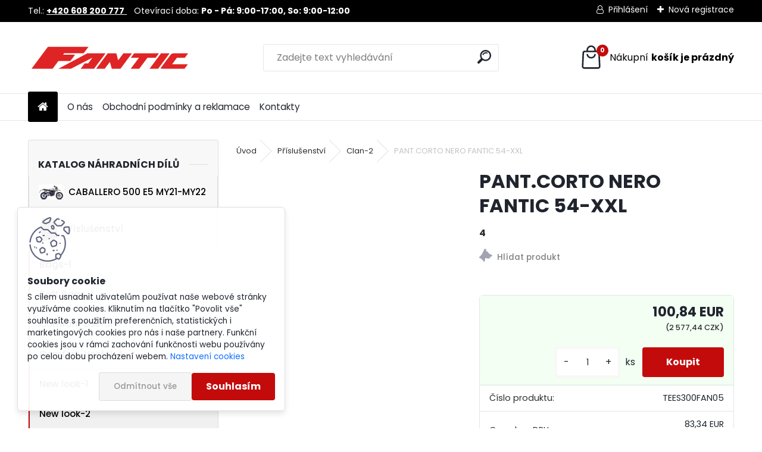

--- FILE ---
content_type: text/html; charset=utf-8
request_url: https://www.fanticdily.cz/PANT-CORTO-NERO-FANTIC-54-XXL-d278.htm
body_size: 25125
content:


        <!DOCTYPE html>
    <html xmlns:og="http://ogp.me/ns#" xmlns:fb="http://www.facebook.com/2008/fbml" lang="cs" class="tmpl__uranium">
      <head>
          <script>
              window.cookie_preferences = getCookieSettings('cookie_preferences');
              window.cookie_statistics = getCookieSettings('cookie_statistics');
              window.cookie_marketing = getCookieSettings('cookie_marketing');

              function getCookieSettings(cookie_name) {
                  if (document.cookie.length > 0)
                  {
                      cookie_start = document.cookie.indexOf(cookie_name + "=");
                      if (cookie_start != -1)
                      {
                          cookie_start = cookie_start + cookie_name.length + 1;
                          cookie_end = document.cookie.indexOf(";", cookie_start);
                          if (cookie_end == -1)
                          {
                              cookie_end = document.cookie.length;
                          }
                          return unescape(document.cookie.substring(cookie_start, cookie_end));
                      }
                  }
                  return false;
              }
          </script>
                <title>Příslušenství | PANT.CORTO NERO FANTIC 54-XXL | FANTIC náhradní díly a příslušenství</title>
        <script type="text/javascript">var action_unavailable='action_unavailable';var id_language = 'cs';var id_country_code = 'CZ';var language_code = 'cs-CZ';var path_request = '/request.php';var type_request = 'POST';var cache_break = "2518"; var enable_console_debug = false; var enable_logging_errors = false;var administration_id_language = 'cs';var administration_id_country_code = 'CZ';</script>          <script type="text/javascript" src="//ajax.googleapis.com/ajax/libs/jquery/1.8.3/jquery.min.js"></script>
          <script type="text/javascript" src="//code.jquery.com/ui/1.12.1/jquery-ui.min.js" ></script>
                  <script src="/wa_script/js/jquery.hoverIntent.minified.js?_=2025-01-22-11-52" type="text/javascript"></script>
        <script type="text/javascript" src="/admin/jscripts/jquery.qtip.min.js?_=2025-01-22-11-52"></script>
                  <script src="/wa_script/js/jquery.selectBoxIt.min.js?_=2025-01-22-11-52" type="text/javascript"></script>
                  <script src="/wa_script/js/bs_overlay.js?_=2025-01-22-11-52" type="text/javascript"></script>
        <script src="/wa_script/js/bs_design.js?_=2025-01-22-11-52" type="text/javascript"></script>
        <script src="/admin/jscripts/wa_translation.js?_=2025-01-22-11-52" type="text/javascript"></script>
        <link rel="stylesheet" type="text/css" href="/css/jquery.selectBoxIt.wa_script.css?_=2025-01-22-11-52" media="screen, projection">
        <link rel="stylesheet" type="text/css" href="/css/jquery.qtip.lupa.css?_=2025-01-22-11-52">
        
        <link rel="stylesheet" type="text/css" href="/fotky121037/icons/flat_icons/font/flaticon.css?_=1672402440" >          <script src="/wa_script/js/jquery.colorbox-min.js?_=2025-01-22-11-52" type="text/javascript"></script>
          <link rel="stylesheet" type="text/css" href="/css/colorbox.css?_=2025-01-22-11-52">
          <script type="text/javascript">
            jQuery(document).ready(function() {
              (function() {
                function createGalleries(rel) {
                  var regex = new RegExp(rel + "\\[(\\d+)]"),
                      m, group = "g_" + rel, groupN;
                  $("a[rel*=" + rel + "]").each(function() {
                    m = regex.exec(this.getAttribute("rel"));
                    if(m) {
                      groupN = group + m[1];
                    } else {
                      groupN = group;
                    }
                    $(this).colorbox({
                      rel: groupN,
                      slideshow:false,
                       maxWidth: "85%",
                       maxHeight: "85%",
                       returnFocus: false
                    });
                  });
                }
                createGalleries("lytebox");
                createGalleries("lyteshow");
              })();
            });</script>
          <script type="text/javascript">
      function init_products_hovers()
      {
        jQuery(".product").hoverIntent({
          over: function(){
            jQuery(this).find(".icons_width_hack").animate({width: "130px"}, 300, function(){});
          } ,
          out: function(){
            jQuery(this).find(".icons_width_hack").animate({width: "10px"}, 300, function(){});
          },
          interval: 40
        });
      }
      jQuery(document).ready(function(){

        jQuery(".param select, .sorting select").selectBoxIt();

        jQuery(".productFooter").click(function()
        {
          var $product_detail_link = jQuery(this).parent().find("a:first");

          if($product_detail_link.length && $product_detail_link.attr("href"))
          {
            window.location.href = $product_detail_link.attr("href");
          }
        });
        init_products_hovers();
        
        ebar_details_visibility = {};
        ebar_details_visibility["user"] = false;
        ebar_details_visibility["basket"] = false;

        ebar_details_timer = {};
        ebar_details_timer["user"] = setTimeout(function(){},100);
        ebar_details_timer["basket"] = setTimeout(function(){},100);

        function ebar_set_show($caller)
        {
          var $box_name = $($caller).attr("id").split("_")[0];

          ebar_details_visibility["user"] = false;
          ebar_details_visibility["basket"] = false;

          ebar_details_visibility[$box_name] = true;

          resolve_ebar_set_visibility("user");
          resolve_ebar_set_visibility("basket");
        }

        function ebar_set_hide($caller)
        {
          var $box_name = $($caller).attr("id").split("_")[0];

          ebar_details_visibility[$box_name] = false;

          clearTimeout(ebar_details_timer[$box_name]);
          ebar_details_timer[$box_name] = setTimeout(function(){resolve_ebar_set_visibility($box_name);},300);
        }

        function resolve_ebar_set_visibility($box_name)
        {
          if(   ebar_details_visibility[$box_name]
             && jQuery("#"+$box_name+"_detail").is(":hidden"))
          {
            jQuery("#"+$box_name+"_detail").slideDown(300);
          }
          else if(   !ebar_details_visibility[$box_name]
                  && jQuery("#"+$box_name+"_detail").not(":hidden"))
          {
            jQuery("#"+$box_name+"_detail").slideUp(0, function() {
              $(this).css({overflow: ""});
            });
          }
        }

        
        jQuery("#user_icon, #basket_icon").hoverIntent({
          over: function(){
            ebar_set_show(this);
            
          } ,
          out: function(){
            ebar_set_hide(this);
          },
          interval: 40
        });
        
        jQuery("#user_icon").click(function(e)
        {
          if(jQuery(e.target).attr("id") == "user_icon")
          {
            window.location.href = "https://www.fanticdily.cz/al2dv155/e-login/";
          }
        });

        jQuery("#basket_icon").click(function(e)
        {
          if(jQuery(e.target).attr("id") == "basket_icon")
          {
            window.location.href = "https://www.fanticdily.cz/al2dv155/e-basket/";
          }
        });
      
      });
    </script>        <meta http-equiv="Content-language" content="cs">
        <meta http-equiv="Content-Type" content="text/html; charset=utf-8">
        <meta name="language" content="czech">
        <meta name="keywords" content="pant.corto,nero,fantic,54-xxl">
        <meta name="description" content="PANT.CORTO NERO FANTIC 54-XXL">
        <meta name="revisit-after" content="1 Days">
        <meta name="distribution" content="global">
        <meta name="expires" content="never">
                  <meta name="expires" content="never">
                    <link rel="canonical" href="https://www.fanticdily.cz/PANT-CORTO-NERO-FANTIC-54-XXL-d278.htm?tab=description"/>
          <meta property="og:image" content="http://www.fanticdily.cz/fotky121037/design_setup/images/logo_logo-fantic.png" />
<meta property="og:image:secure_url" content="https://www.fanticdily.cz/fotky121037/design_setup/images/logo_logo-fantic.png" />
<meta property="og:image:type" content="image/jpeg" />

<meta name="google-site-verification" content="gFcXDO7NoUlPuI3Scpiq5MBBGdb4oCOh6vOVc43_dCo"/>
<meta name="seznam-wmt" content="leJLbOitqoMtBtl5tJVsZ9Awhf43RN2x"/>            <meta name="robots" content="index, follow">
                      <link href="//www.fanticdily.cz/fotky121037/favicon.jpg" rel="icon" type="image/jpeg">
          <link rel="shortcut icon" type="image/jpeg" href="//www.fanticdily.cz/fotky121037/favicon.jpg">
                  <link rel="stylesheet" type="text/css" href="/css/lang_dependent_css/lang_cs.css?_=2025-01-22-11-52" media="screen, projection">
                <link rel='stylesheet' type='text/css' href='/wa_script/js/styles.css?_=2025-01-22-11-52'>
        <script language='javascript' type='text/javascript' src='/wa_script/js/javascripts.js?_=2025-01-22-11-52'></script>
        <script language='javascript' type='text/javascript' src='/wa_script/js/check_tel.js?_=2025-01-22-11-52'></script>
          <script src="/assets/javascripts/buy_button.js?_=2025-01-22-11-52"></script>
            <script type="text/javascript" src="/wa_script/js/bs_user.js?_=2025-01-22-11-52"></script>
        <script type="text/javascript" src="/wa_script/js/bs_fce.js?_=2025-01-22-11-52"></script>
        <script type="text/javascript" src="/wa_script/js/bs_fixed_bar.js?_=2025-01-22-11-52"></script>
        <script type="text/javascript" src="/bohemiasoft/js/bs.js?_=2025-01-22-11-52"></script>
        <script src="/wa_script/js/jquery.number.min.js?_=2025-01-22-11-52" type="text/javascript"></script>
        <script type="text/javascript">
            BS.User.id = 121037;
            BS.User.domain = "al2dv155";
            BS.User.is_responsive_layout = true;
            BS.User.max_search_query_length = 50;
            BS.User.max_autocomplete_words_count = 5;

            WA.Translation._autocompleter_ambiguous_query = ' Hledavý výraz je pro našeptávač příliš obecný. Zadejte prosím další znaky, slova nebo pokračujte odesláním formuláře pro vyhledávání.';
            WA.Translation._autocompleter_no_results_found = ' Nebyly nalezeny žádné produkty ani kategorie.';
            WA.Translation._error = " Chyba";
            WA.Translation._success = " Nastaveno";
            WA.Translation._warning = " Upozornění";
            WA.Translation._multiples_inc_notify = '<p class="multiples-warning"><strong>Tento produkt je možné objednat pouze v násobcích #inc#. </strong><br><small>Vámi zadaný počet kusů byl navýšen dle tohoto násobku.</small></p>';
            WA.Translation._shipping_change_selected = " Změnit...";
            WA.Translation._shipping_deliver_to_address = " Zásilka bude doručena na zvolenou adresu";

            BS.Design.template = {
              name: "uranium",
              is_selected: function(name) {
                if(Array.isArray(name)) {
                  return name.indexOf(this.name) > -1;
                } else {
                  return name === this.name;
                }
              }
            };
            BS.Design.isLayout3 = true;
            BS.Design.templates = {
              TEMPLATE_ARGON: "argon",TEMPLATE_NEON: "neon",TEMPLATE_CARBON: "carbon",TEMPLATE_XENON: "xenon",TEMPLATE_AURUM: "aurum",TEMPLATE_CUPRUM: "cuprum",TEMPLATE_ERBIUM: "erbium",TEMPLATE_CADMIUM: "cadmium",TEMPLATE_BARIUM: "barium",TEMPLATE_CHROMIUM: "chromium",TEMPLATE_SILICIUM: "silicium",TEMPLATE_IRIDIUM: "iridium",TEMPLATE_INDIUM: "indium",TEMPLATE_OXYGEN: "oxygen",TEMPLATE_HELIUM: "helium",TEMPLATE_FLUOR: "fluor",TEMPLATE_FERRUM: "ferrum",TEMPLATE_TERBIUM: "terbium",TEMPLATE_URANIUM: "uranium",TEMPLATE_ZINCUM: "zincum",TEMPLATE_CERIUM: "cerium",TEMPLATE_KRYPTON: "krypton",TEMPLATE_THORIUM: "thorium",TEMPLATE_ETHERUM: "etherum",TEMPLATE_KRYPTONIT: "kryptonit",TEMPLATE_TITANIUM: "titanium",TEMPLATE_PLATINUM: "platinum"            };
        </script>
                  <script src="/js/progress_button/modernizr.custom.js"></script>
                      <link rel="stylesheet" type="text/css" href="/bower_components/owl.carousel/dist/assets/owl.carousel.min.css" />
            <link rel="stylesheet" type="text/css" href="/bower_components/owl.carousel/dist/assets/owl.theme.default.min.css" />
            <script src="/bower_components/owl.carousel/dist/owl.carousel.min.js"></script>
                      <link rel="stylesheet" type="text/css" href="/bower_components/priority-nav/dist/priority-nav-core.css" />
            <script src="/bower_components/priority-nav/dist/priority-nav.js"></script>
                      <link rel="stylesheet" type="text/css" href="//static.bohemiasoft.com/jave/style.css?_=2025-01-22-11-52" media="screen">
                    <link rel="stylesheet" type="text/css" href="/css/font-awesome.4.7.0.min.css" media="screen">
          <link rel="stylesheet" type="text/css" href="/sablony/nove/uranium/uraniumred/css/product_var3.css?_=2025-01-22-11-52" media="screen">
          <style>
    :root {
        --primary: #C40B0B;
        --primary-dark: #940A0A;
        --secondary: #F8F8F8;
        --secondary-v2: #2D2D2D;
        --element-color: #1f242d;
        --stars: #ffcf15;
        --sale: #c91e1e;
        
        --empty-basket-text: " Košík je prázdný";
        --full-shopping-basket-text: "nákupní košík";
        --choose-delivery-method-text: "Vyberte způsob doručení";
        --choose-payment-method-text: "Vyberte způsob platby";
        --free-price-text: "Zdarma";
        --continue-without-login-text: "Pokračovat bez přihlášení";
        --summary-order-text: "Shrnutí Vaší objednávky";
        --cart-contents-text: "Váš košík";
        --in-login-text: "Přihlášení";
        --in-registration-text: "Nová registrace";
        --in-forgotten-pass-text: "Zapomenuté heslo";
        --price-list-filter-text: "Ceník";
        --search-see-everything-text: "Zobrazit vše";
        --discount-code-text: "Mám slevový kód";
        --searched-cats-text: "Hledané kategorie";
        --back-to-eshop-text: "Zpátky do eshopu";
        --to-category-menu-text: "Do kategorie";
        --back-menu-text: "Zpět";
        --pagination-next-text: "Další";
        --pagination-previous-text: "Předchozí";
        --cookies-files-text: "Soubory cookie";
        --newsletter-button-text: "Odebírat";
        --newsletter-be-up-to-date-text: "Buďte v obraze";
        --specify-params-text: "Vyberte parametry";
        --article-tags-text: "Tagy článku";
        --watch-product-text: "Hlídat produkt";
        --notfull-shopping-text: "Nákupní";
        --notfull-basket-is-empty-text: "košík je prázdný";
        --whole-blog-article-text: "Celý článek";
        --all-parameters-text: "Všechny parametry";
        --without-var-text: "Cena bez DPH";
        --green: "#18c566";
        --primary-light: "#F2FCF8";
        --basket-content-text: " Obsah košíku";
        --products-in-cat-text: " Produkty v kategorii";
        --recalculate--text: "Přepočítat";
        
    }
</style>
          <link rel="stylesheet"
                type="text/css"
                id="tpl-editor-stylesheet"
                href="/sablony/nove/uranium/uraniumred/css/colors.css?_=2025-01-22-11-52"
                media="screen">

          <meta name="viewport" content="width=device-width, initial-scale=1.0">
          <link rel="stylesheet" 
                   type="text/css" 
                   href="https://static.bohemiasoft.com/custom-css/uranium.css?_1769061112" 
                   media="screen"><style type="text/css">
               <!--#site_logo{
                  width: 275px;
                  height: 100px;
                  background-image: url('/fotky121037/design_setup/images/logo_logo-fantic.png?cache_time=1672404599');
                  background-repeat: no-repeat;
                  
                }html body .myheader { 
          background-image: none;
          border: black;
          background-repeat: repeat;
          background-position: 0px 0px;
          background-color: #ffffff;
        }#page_background{
                  background-image: none;
                  background-repeat: repeat;
                  background-position: 0px 0px;
                  background-color: #ffffff;
                }.bgLupa{
                  padding: 0;
                  border: none;
                }

 :root { 
 }
-->
                </style>          <link rel="stylesheet" type="text/css" href="/fotky121037/design_setup/css/user_defined.css?_=1685964695" media="screen, projection">
                    <script type="text/javascript" src="/admin/jscripts/wa_dialogs.js?_=2025-01-22-11-52"></script>
            <script>
      $(document).ready(function() {
        if (getCookie('show_cookie_message' + '_121037_cz') != 'no') {
          if($('#cookies-agreement').attr('data-location') === '0')
          {
            $('.cookies-wrapper').css("top", "0px");
          }
          else
          {
            $('.cookies-wrapper').css("bottom", "0px");
          }
          $('.cookies-wrapper').show();
        }

        $('#cookies-notify__close').click(function() {
          setCookie('show_cookie_message' + '_121037_cz', 'no');
          $('#cookies-agreement').slideUp();
          $("#masterpage").attr("style", "");
          setCookie('cookie_preferences', 'true');
          setCookie('cookie_statistics', 'true');
          setCookie('cookie_marketing', 'true');
          window.cookie_preferences = true;
          window.cookie_statistics = true;
          window.cookie_marketing = true;
          if(typeof gtag === 'function') {
              gtag('consent', 'update', {
                  'ad_storage': 'granted',
                  'analytics_storage': 'granted',
                  'ad_user_data': 'granted',
                  'ad_personalization': 'granted'
              });
          }
         return false;
        });

        $("#cookies-notify__disagree").click(function(){
            save_preferences();
        });

        $('#cookies-notify__preferences-button-close').click(function(){
            var cookies_notify_preferences = $("#cookies-notify-checkbox__preferences").is(':checked');
            var cookies_notify_statistics = $("#cookies-notify-checkbox__statistics").is(':checked');
            var cookies_notify_marketing = $("#cookies-notify-checkbox__marketing").is(':checked');
            save_preferences(cookies_notify_preferences, cookies_notify_statistics, cookies_notify_marketing);
        });

        function save_preferences(preferences = false, statistics = false, marketing = false)
        {
            setCookie('show_cookie_message' + '_121037_cz', 'no');
            $('#cookies-agreement').slideUp();
            $("#masterpage").attr("style", "");
            setCookie('cookie_preferences', preferences);
            setCookie('cookie_statistics', statistics);
            setCookie('cookie_marketing', marketing);
            window.cookie_preferences = preferences;
            window.cookie_statistics = statistics;
            window.cookie_marketing = marketing;
            if(marketing && typeof gtag === 'function')
            {
                gtag('consent', 'update', {
                    'ad_storage': 'granted'
                });
            }
            if(statistics && typeof gtag === 'function')
            {
                gtag('consent', 'update', {
                    'analytics_storage': 'granted',
                    'ad_user_data': 'granted',
                    'ad_personalization': 'granted',
                });
            }
            if(marketing === false && BS && BS.seznamIdentity) {
                BS.seznamIdentity.clearIdentity();
            }
        }

        /**
         * @param {String} cookie_name
         * @returns {String}
         */
        function getCookie(cookie_name) {
          if (document.cookie.length > 0)
          {
            cookie_start = document.cookie.indexOf(cookie_name + "=");
            if (cookie_start != -1)
            {
              cookie_start = cookie_start + cookie_name.length + 1;
              cookie_end = document.cookie.indexOf(";", cookie_start);
              if (cookie_end == -1)
              {
                cookie_end = document.cookie.length;
              }
              return unescape(document.cookie.substring(cookie_start, cookie_end));
            }
          }
          return "";
        }
        
        /**
         * @param {String} cookie_name
         * @param {String} value
         */
        function setCookie(cookie_name, value) {
          var time = new Date();
          time.setTime(time.getTime() + 365*24*60*60*1000); // + 1 rok
          var expires = "expires="+time.toUTCString();
          document.cookie = cookie_name + "=" + escape(value) + "; " + expires + "; path=/";
        }
      });
    </script>
    <script async src="https://www.googletagmanager.com/gtag/js?id=G-GCEQMS2E8T"></script><script>
window.dataLayer = window.dataLayer || [];
function gtag(){dataLayer.push(arguments);}
gtag('js', new Date());
</script>        <script type="text/javascript" src="/wa_script/js/search_autocompleter.js?_=2025-01-22-11-52"></script>
              <script>
              WA.Translation._complete_specification = "Kompletní specifikace";
              WA.Translation._dont_have_acc = "Nemáte účet? ";
              WA.Translation._have_acc = "Již máte účet? ";
              WA.Translation._register_titanium = "Zaregistrujte se ";
              WA.Translation._login_titanium = "Přihlašte se ";
              WA.Translation._placeholder_voucher = "Sem vložte kód";
          </script>
                <script src="/wa_script/js/template/uranium/script.js?_=2025-01-22-11-52"></script>
                    <link rel="stylesheet" type="text/css" href="/assets/vendor/magnific-popup/magnific-popup.css" />
      <script src="/assets/vendor/magnific-popup/jquery.magnific-popup.js"></script>
      <script type="text/javascript">
        BS.env = {
          decPoint: ",",
          basketFloatEnabled: false        };
      </script>
      <script type="text/javascript" src="/node_modules/select2/dist/js/select2.min.js"></script>
      <script type="text/javascript" src="/node_modules/maximize-select2-height/maximize-select2-height.min.js"></script>
      <script type="text/javascript">
        (function() {
          $.fn.select2.defaults.set("language", {
            noResults: function() {return " Nenalezeny žádné položky"},
            inputTooShort: function(o) {
              var n = o.minimum - o.input.length;
              return " Prosím zadejte #N# nebo více znaků.".replace("#N#", n);
            }
          });
          $.fn.select2.defaults.set("width", "100%")
        })();

      </script>
      <link type="text/css" rel="stylesheet" href="/node_modules/select2/dist/css/select2.min.css" />
      <script type="text/javascript" src="/wa_script/js/countdown_timer.js?_=2025-01-22-11-52"></script>
      <script type="text/javascript" src="/wa_script/js/app.js?_=2025-01-22-11-52"></script>
      <script type="text/javascript" src="/node_modules/jquery-validation/dist/jquery.validate.min.js"></script>

      
          </head>
      <body class="lang-cs layout3 not-home page-product-detail page-product-278 basket-empty slider_available template-slider-disabled vat-payer-y alternative-currency-y" >
        <a name="topweb"></a>
            <div id="cookies-agreement" class="cookies-wrapper" data-location="1"
         >
      <div class="cookies-notify-background"></div>
      <div class="cookies-notify" style="display:block!important;">
        <div class="cookies-notify__bar">
          <div class="cookies-notify__bar1">
            <div class="cookies-notify__text"
                                 >
                S cílem usnadnit uživatelům používat naše webové stránky využíváme cookies. Kliknutím na tlačítko "Povolit vše" souhlasíte s použitím preferenčních, statistických i marketingových cookies pro nás i naše partnery. Funkční cookies jsou v rámci zachování funkčnosti webu používány po celou dobu procházení webem.  <span class="cookies-notify__detail_button">Nastavení cookies</span>            </div>
            <div class="cookies-notify__button">
                <a href="#" id="cookies-notify__disagree" class="secondary-btn"
                   style="color: #000000;
                           background-color: #c8c8c8;
                           opacity: 1"
                >Odmítnout vše</a>
              <a href="#" id="cookies-notify__close"
                 style="color: #000000;
                        background-color: #c8c8c8;
                        opacity: 1"
                >Souhlasím</a>
            </div>
          </div>
                        <div class="cookies-notify__detail_box hidden"
                             >
                <div id="cookies-nofify__close_detail"> Zavřít</div>
                <div>
                    <br />
                    <b> Co jsou cookies?</b><br />
                    <span> Cookies jsou krátké textové informace, které jsou uloženy ve Vašem prohlížeči. Tyto informace běžně používají všechny webové stránky a jejich procházením dochází k ukládání cookies. Pomocí partnerských skriptů, které mohou stránky používat (například Google analytics</span><br /><br />
                    <b> Jak lze nastavit práci webu s cookies?</b><br />
                    <span> Přestože doporučujeme povolit používání všech typů cookies, práci webu s nimi můžete nastavit dle vlastních preferencí pomocí checkboxů zobrazených níže. Po odsouhlasení nastavení práce s cookies můžete změnit své rozhodnutí smazáním či editací cookies přímo v nastavení Vašeho prohlížeče. Podrobnější informace k promazání cookies najdete v nápovědě Vašeho prohlížeče.</span>
                </div>
                <div class="cookies-notify__checkboxes"
                                    >
                    <div class="checkbox-custom checkbox-default cookies-notify__checkbox">
                        <input type="checkbox" id="cookies-notify-checkbox__functional" checked disabled />
                        <label for="cookies-notify-checkbox__functional" class="cookies-notify__checkbox_label"> Nutné</label>
                    </div>
                    <div class="checkbox-custom checkbox-default cookies-notify__checkbox">
                        <input type="checkbox" id="cookies-notify-checkbox__preferences" checked />
                        <label for="cookies-notify-checkbox__preferences" class="cookies-notify__checkbox_label"> Preferenční</label>
                    </div>
                    <div class="checkbox-custom checkbox-default cookies-notify__checkbox">
                        <input type="checkbox" id="cookies-notify-checkbox__statistics" checked />
                        <label for="cookies-notify-checkbox__statistics" class="cookies-notify__checkbox_label"> Statistické</label>
                    </div>
                    <div class="checkbox-custom checkbox-default cookies-notify__checkbox">
                        <input type="checkbox" id="cookies-notify-checkbox__marketing" checked />
                        <label for="cookies-notify-checkbox__marketing" class="cookies-notify__checkbox_label"> Marketingové</label>
                    </div>
                </div>
                <div id="cookies-notify__cookie_types">
                    <div class="cookies-notify__cookie_type cookie-active" data-type="functional">
                         Nutné (13)
                    </div>
                    <div class="cookies-notify__cookie_type" data-type="preferences">
                         Preferenční (1)
                    </div>
                    <div class="cookies-notify__cookie_type" data-type="statistics">
                         Statistické (15)
                    </div>
                    <div class="cookies-notify__cookie_type" data-type="marketing">
                         Marketingové (15)
                    </div>
                    <div class="cookies-notify__cookie_type" data-type="unclassified">
                         Neklasifikované (7)
                    </div>
                </div>
                <div id="cookies-notify__cookie_detail">
                    <div class="cookie-notify__cookie_description">
                        <span id="cookie-notify__description_functional" class="cookie_description_active"> Tyto informace jsou nezbytné ke správnému chodu webové stránky jako například vkládání zboží do košíku, uložení vyplněných údajů nebo přihlášení do zákaznické sekce.</span>
                        <span id="cookie-notify__description_preferences" class="hidden"> Tyto cookies umožní přizpůsobit chování nebo vzhled stránky dle Vašich potřeb, například volba jazyka.</span>
                        <span id="cookie-notify__description_statistics" class="hidden"> Díky těmto cookies mohou majitelé i developeři webu více porozumět chování uživatelů a vyvijet stránku tak, aby byla co nejvíce prozákaznická. Tedy abyste co nejrychleji našli hledané zboží nebo co nejsnáze dokončili jeho nákup.</span>
                        <span id="cookie-notify__description_marketing" class="hidden"> Tyto informace umožní personalizovat zobrazení nabídek přímo pro Vás díky historické zkušenosti procházení dřívějších stránek a nabídek.</span>
                        <span id="cookie-notify__description_unclassified" class="hidden"> Tyto cookies prozatím nebyly roztříděny do vlastní kategorie.</span>
                    </div>
                    <style>
                        #cookies-notify__cookie_detail_table td
                        {
                            color: #ffffff                        }
                    </style>
                    <table class="table" id="cookies-notify__cookie_detail_table">
                        <thead>
                            <tr>
                                <th> Jméno</th>
                                <th> Účel</th>
                                <th> Vypršení</th>
                            </tr>
                        </thead>
                        <tbody>
                                                    <tr>
                                <td>show_cookie_message</td>
                                <td>Ukládá informaci o potřebě zobrazení cookie lišty</td>
                                <td>1 rok</td>
                            </tr>
                                                        <tr>
                                <td>__zlcmid</td>
                                <td>Tento soubor cookie se používá k uložení identity návštěvníka během návštěv a preference návštěvníka deaktivovat naši funkci živého chatu. </td>
                                <td>1 rok</td>
                            </tr>
                                                        <tr>
                                <td>__cfruid</td>
                                <td>Tento soubor cookie je součástí služeb poskytovaných společností Cloudflare – včetně vyrovnávání zátěže, doručování obsahu webových stránek a poskytování připojení DNS pro provozovatele webových stránek. </td>
                                <td>relace</td>
                            </tr>
                                                        <tr>
                                <td>_auth</td>
                                <td>Zajišťuje bezpečnost procházení návštěvníků tím, že zabraňuje padělání požadavků mezi stránkami. Tento soubor cookie je nezbytný pro bezpečnost webu a návštěvníka. </td>
                                <td>1 rok</td>
                            </tr>
                                                        <tr>
                                <td>csrftoken</td>
                                <td>Pomáhá předcházet útokům Cross-Site Request Forgery (CSRF). 
</td>
                                <td>1 rok</td>
                            </tr>
                                                        <tr>
                                <td>PHPSESSID</td>
                                <td>Zachovává stav uživatelské relace napříč požadavky na stránky. </td>
                                <td>relace</td>
                            </tr>
                                                        <tr>
                                <td>rc::a</td>
                                <td>Tento soubor cookie se používá k rozlišení mezi lidmi a roboty. To je výhodné pro web, aby
vytvářet platné zprávy o používání jejich webových stránek. </td>
                                <td>persistentní</td>
                            </tr>
                                                        <tr>
                                <td>rc::c</td>
                                <td>Tento soubor cookie se používá k rozlišení mezi lidmi a roboty. </td>
                                <td>relace</td>
                            </tr>
                                                        <tr>
                                <td>AWSALBCORS</td>
                                <td>Registruje, který server-cluster obsluhuje návštěvníka. To se používá v kontextu s vyrovnáváním zátěže, aby se optimalizovala uživatelská zkušenost. </td>
                                <td>6 dnů</td>
                            </tr>
                                                        <tr>
                                <td>18plus_allow_access#</td>
                                <td>Ukládá informaci o odsouhlasení okna 18+ pro web.</td>
                                <td>neznámý</td>
                            </tr>
                                                        <tr>
                                <td>18plus_cat#</td>
                                <td>Ukládá informaci o odsouhlasení okna 18+ pro kategorii.</td>
                                <td>neznámý</td>
                            </tr>
                                                        <tr>
                                <td>bs_slide_menu</td>
                                <td></td>
                                <td>neznámý</td>
                            </tr>
                                                        <tr>
                                <td>left_menu</td>
                                <td>Ukládá informaci o způsobu zobrazení levého menu.</td>
                                <td>neznámý</td>
                            </tr>
                                                    </tbody>
                    </table>
                    <div class="cookies-notify__button">
                        <a href="#" id="cookies-notify__preferences-button-close"
                           style="color: #000000;
                                background-color: #c8c8c8;
                                opacity: 1">
                            Uložit nastavení                        </a>
                    </div>
                </div>
            </div>
                    </div>
      </div>
    </div>
    
  <div id="responsive_layout_large"></div><div id="page">      <div class="top-bar" id="topBar">
                  <div class="top-bar-content">
            <p style="text-align: left;">Tel.: <a href="tel:+420608200777"><strong>+420 608 200 777</strong> </a>   Otevírací doba: <strong>Po - Pá: 9:00-17:00, So: 9:00-12:00<br /></strong></p>          </div>
                    <div class="top-bar-login">
                          <span class="user-login"><a href="/al2dv155/e-login">Přihlášení</a></span>
              <span class="user-register"><a href="/al2dv155/e-register">Nová registrace</a></span>
                        </div>
                        </div>
          <script type="text/javascript">
      var responsive_articlemenu_name = ' Menu';
      var responsive_eshopmenu_name = ' E-shop';
    </script>
        <link rel="stylesheet" type="text/css" href="/css/masterslider.css?_=2025-01-22-11-52" media="screen, projection">
    <script type="text/javascript" src="/js/masterslider.min.js"></script>
    <div class="myheader">
            <!--[if IE 6]>
    <style>
    #main-menu ul ul{visibility:visible;}
    </style>
    <![endif]-->

    
    <div id="new_top_menu"><!-- TOPMENU -->
            <div id="new_template_row" class="">
                 <ul>
            <li class="eshop-menu-home">
              <a href="//www.fanticdily.cz" class="top_parent_act" aria-label="Homepage">
                              </a>
            </li>
          </ul>
          
<ul><li class="eshop-menu-1 eshop-menu-order-1 eshop-menu-odd"><a href="/O-nas-a1_0.htm"  class="top_parent">O nás</a>
</li></ul>
<ul><li class="eshop-menu-10 eshop-menu-order-2 eshop-menu-even"><a href="/Obchodni-podminky-a-reklamace-a10_0.htm"  class="top_parent">Obchodní podmínky a reklamace</a> <ul><!--[if lte IE 7]><table><tr><td><![endif]--> <li class="eshop-submenu-1"><a href="/Obchodni-podminky-a10_1.htm" >Obchodní podmínky</a></li><li class="eshop-submenu-2"><a href="/Zarucni-podminky-a10_2.htm" >Záruční podmínky</a></li><li class="eshop-submenu-3"><a href="/Reklamacni-rad-a10_3.htm" >Reklamační řád</a></li><li class="eshop-submenu-4"><a href="/Reklamace-vadneho-zbozi-a10_4.htm" >Reklamace vadného zboží</a></li><li class="eshop-submenu-5"><a href="/Vraceni-zbozi-a10_5.htm" >Vrácení zboží</a></li> <!--[if lte IE 7]></td></tr></table><![endif]--></ul> 
</li></ul>
<ul><li class="eshop-menu-11 eshop-menu-order-3 eshop-menu-odd"><a href="/Kontakty-a11_0.htm"  class="top_parent">Kontakty</a>
</li></ul>      </div>
    </div><!-- END TOPMENU -->
            <div class="navigate_bar">
            <div class="logo-wrapper">
            <a id="site_logo" href="//www.fanticdily.cz" class="mylogo" aria-label="Logo"></a>
    </div>
                <div id="search">
      <form name="search" id="searchForm" action="/search-engine.htm" method="GET" enctype="multipart/form-data">
        <label for="q" class="title_left2"> Hľadanie</label>
        <p>
          <input name="slovo" type="text" class="inputBox" id="q" placeholder=" Zadejte text vyhledávání" maxlength="50">
          
          <input type="hidden" id="source_service" value="www.webareal.cz">
        </p>
        <div class="wrapper_search_submit">
          <input type="submit" class="search_submit" aria-label="search" name="search_submit" value="">
        </div>
        <div id="search_setup_area">
          <input id="hledatjak2" checked="checked" type="radio" name="hledatjak" value="2">
          <label for="hledatjak2">Hledat ve zboží</label>
          <br />
          <input id="hledatjak1"  type="radio" name="hledatjak" value="1">
          <label for="hledatjak1">Hledat v článcích</label>
                    <script type="text/javascript">
            function resolve_search_mode_visibility()
            {
              if (jQuery('form[name=search] input').is(':focus'))
              {
                if (jQuery('#search_setup_area').is(':hidden'))
                {
                  jQuery('#search_setup_area').slideDown(400);
                }
              }
              else
              {
                if (jQuery('#search_setup_area').not(':hidden'))
                {
                  jQuery('#search_setup_area').slideUp(400);
                }
              }
            }

            $('form[name=search] input').click(function() {
              this.focus();
            });

            jQuery('form[name=search] input')
                .focus(function() {
                  resolve_search_mode_visibility();
                })
                .blur(function() {
                  setTimeout(function() {
                    resolve_search_mode_visibility();
                  }, 1000);
                });

          </script>
                  </div>
      </form>
    </div>
            
  <div id="ebar" class="" >        <div id="basket_icon" >
            <div id="basket_detail">
                <div id="basket_arrow_tag"></div>
                <div id="basket_content_tag">
                    <a id="quantity_tag" href="/al2dv155/e-basket" rel="nofollow" class="elink"><span class="quantity_count">0</span>
                    <span class="basket_empty"> Váš nákupní košík <span class="bold">je prázdný</span></span></a>                </div>
            </div>
        </div>
                </div>      </div>
          </div>
    <div id="page_background">      <div class="hack-box"><!-- HACK MIN WIDTH FOR IE 5, 5.5, 6  -->
                  <div id="masterpage" style="margin-bottom:95px;"><!-- MASTER PAGE -->
              <div id="header">          </div><!-- END HEADER -->
                    <div id="aroundpage"><!-- AROUND PAGE -->
            <div class="extra-menu-wrapper">
      <!-- LEFT BOX -->
      <div id="left-box">
              <div class="menu-typ-1" id="left_eshop">
      
        <div id="inleft_eshop">
          <div class="leftmenu2">
                <ul class="root-eshop-menu">
            <li class="new-tmpl-home-button">
        <a href="//www.fanticdily.cz">
          <i class="fa fa-home" aria-hidden="true"></i>
        </a>
      </li>
              <li class="leftmenuCat category-menu-sep-28 category-menu-sep-order-1 remove_point">
          katalog náhradních dílů        </li>

                <li class="leftmenuDef category-menu-29 category-menu-order-1 category-menu-odd remove_point hasImg">
          <a href="/CABALLERO-500-E5-MY21-MY22-c29_0_1.htm"><img src="/fotky121037/icons/CABALLERO-500-E5-MY21-MY22.jpg" class="icons_menu_left_img">CABALLERO 500 E5 MY21-MY22</a>        </li>

                <li class="leftmenuDef category-menu-30 category-menu-order-2 category-menu-even remove_point hasImg">
          <a href="/Prislusenstvi-c30_0_1.htm"><img src="/fotky121037/icons/prislusenstvi.jpg" class="icons_menu_left_img">Příslušenství</a>        </li>

            <ul class="eshop-submenu level-2">
            <li class="new-tmpl-home-button">
        <a href="//">
          <i class="fa fa-home" aria-hidden="true"></i>
        </a>
      </li>
              <li class="leftmenu2sub category-submenu-77 masonry_item remove_point">
          <a href="/Bags-1-c30_77_2.htm">Bags-1</a>        </li>

                <li class="leftmenu2sub category-submenu-78 masonry_item remove_point">
          <a href="/Soft-Bags-1-c30_78_2.htm">Soft Bags-1</a>        </li>

                <li class="leftmenu2sub category-submenu-79 masonry_item remove_point">
          <a href="/Comfort-Useful-1-c30_79_2.htm">Comfort-Useful-1</a>        </li>

                <li class="leftmenu2sub category-submenu-80 masonry_item remove_point">
          <a href="/Comfort-Useful-4-c30_80_2.htm">Comfort-Useful-4</a>        </li>

                <li class="leftmenu2sub category-submenu-81 masonry_item remove_point">
          <a href="/New-look-1-c30_81_2.htm">New look-1</a>        </li>

                <li class="leftmenu2sub category-submenu-82 masonry_item remove_point">
          <a href="/New-look-2-c30_82_2.htm">New look-2</a>        </li>

                <li class="leftmenu2sub category-submenu-84 masonry_item remove_point">
          <a href="/New-look-3-c30_84_2.htm">New look-3</a>        </li>

                <li class="leftmenu2sub category-submenu-86 masonry_item remove_point">
          <a href="/New-look-4-c30_86_2.htm">New look-4</a>        </li>

                <li class="leftmenu2sub category-submenu-88 masonry_item remove_point">
          <a href="/New-look-5-c30_88_2.htm">New look-5</a>        </li>

                <li class="leftmenu2sub category-submenu-83 masonry_item remove_point">
          <a href="/New-look-6-c30_83_2.htm">New look-6</a>        </li>

                <li class="leftmenu2sub category-submenu-85 masonry_item remove_point">
          <a href="/New-look-7-c30_85_2.htm">New look-7</a>        </li>

                <li class="leftmenu2sub category-submenu-87 masonry_item remove_point">
          <a href="/New-look-8-c30_87_2.htm">New look-8</a>        </li>

                <li class="leftmenu2sub category-submenu-89 masonry_item remove_point">
          <a href="/New-look-9-c30_89_2.htm">New look-9</a>        </li>

                <li class="leftmenu2sub category-submenu-90 masonry_item remove_point">
          <a href="/New-Look-Carbon-Fibre-1-c30_90_2.htm">New Look - Carbon Fibre-1</a>        </li>

                <li class="leftmenu2sub category-submenu-91 masonry_item remove_point">
          <a href="/Protection-1-c30_91_2.htm">Protection-1</a>        </li>

                <li class="leftmenu2sub category-submenu-92 masonry_item remove_point">
          <a href="/Transmission-Performance-1-c30_92_2.htm">Transmission Performance-1</a>        </li>

                <li class="leftmenu2sub category-submenu-93 masonry_item remove_point">
          <a href="/Transmission-Performance-2-c30_93_2.htm">Transmission Performance-2</a>        </li>

                <li class="leftmenu2sub category-submenu-95 masonry_item remove_point">
          <a href="/Transmission-Performance-3-c30_95_2.htm">Transmission Performance-3</a>        </li>

                <li class="leftmenu2sub category-submenu-94 masonry_item remove_point">
          <a href="/Transmission-Performance-Racing-1-c30_94_2.htm">Transmission Performance Racing-1</a>        </li>

                <li class="leftmenu2sub category-submenu-96 masonry_item remove_point">
          <a href="/Trail-Transmission-Performance-1-c30_96_2.htm">Trail Transmission Performance-1</a>        </li>

                <li class="leftmenu2sub category-submenu-97 masonry_item remove_point">
          <a href="/Engine-Performance-1-c30_97_2.htm">Engine Performance-1</a>        </li>

                <li class="leftmenu2sub category-submenu-98 masonry_item remove_point">
          <a href="/Brakes-Performance-1-c30_98_2.htm">Brakes Performance-1</a>        </li>

                <li class="leftmenu2sub category-submenu-99 masonry_item remove_point">
          <a href="/Brakes-Performance-2-c30_99_2.htm">Brakes Performance-2</a>        </li>

                <li class="leftmenu2sub category-submenu-100 masonry_item remove_point">
          <a href="/Racing-Brakes-Performance-1-c30_100_2.htm">Racing Brakes Performance-1</a>        </li>

                <li class="leftmenu2sub category-submenu-101 masonry_item remove_point">
          <a href="/Racing-Performance-1-c30_101_2.htm">Racing Performance-1</a>        </li>

                <li class="leftmenu2sub category-submenu-104 masonry_item remove_point">
          <a href="/Racing-Performance-2-c30_104_2.htm">Racing Performance-2</a>        </li>

                <li class="leftmenu2sub category-submenu-103 masonry_item remove_point">
          <a href="/Racing-Performance-3-c30_103_2.htm">Racing Performance-3</a>        </li>

                <li class="leftmenu2sub category-submenu-102 masonry_item remove_point">
          <a href="/Racing-Performance-4-c30_102_2.htm">Racing Performance-4</a>        </li>

                <li class="leftmenu2sub category-submenu-105 masonry_item remove_point">
          <a href="/Racing-Performance-5-c30_105_2.htm">Racing Performance-5</a>        </li>

                <li class="leftmenu2sub category-submenu-106 masonry_item remove_point">
          <a href="/Racing-Suspensions-Performance-1-c30_106_2.htm">Racing Suspensions Performance-1</a>        </li>

                <li class="leftmenu2sub category-submenu-107 masonry_item remove_point">
          <a href="/Suspensions-Performance-1-c30_107_2.htm">Suspensions Performance-1</a>        </li>

                <li class="leftmenu2sub category-submenu-108 masonry_item remove_point">
          <a href="/Exhaust-Performance-1-c30_108_2.htm">Exhaust Performance-1</a>        </li>

                <li class="leftmenu2sub category-submenu-109 masonry_item remove_point">
          <a href="/Exhaust-1-c30_109_2.htm">Exhaust-1</a>        </li>

                <li class="leftmenu2sub category-submenu-110 masonry_item remove_point">
          <a href="/Graphics-Kit-1-c30_110_2.htm">Graphics Kit-1</a>        </li>

                <li class="leftmenu2sub category-submenu-111 masonry_item remove_point">
          <a href="/Graphics-Kit-2-c30_111_2.htm">Graphics Kit-2</a>        </li>

                <li class="leftmenu2sub category-submenu-112 masonry_item remove_point">
          <a href="/Helmet-Goggles-1-c30_112_2.htm">Helmet Goggles-1</a>        </li>

                <li class="leftmenu2sub category-submenu-113 masonry_item remove_point">
          <a href="/Moto-Bici-1-c30_113_2.htm">Moto-Bici-1</a>        </li>

                <li class="leftmenu2sub category-submenu-114 masonry_item remove_point">
          <a href="/Clan-1-c30_114_2.htm">Clan-1</a>        </li>

                <li class="leftmenu2Act category-submenu-115 masonry_item remove_point">
          <a href="/Clan-2-c30_115_2.htm">Clan-2</a>        </li>

                <li class="leftmenu2sub category-submenu-116 masonry_item remove_point">
          <a href="/Caps-1-c30_116_2.htm">Caps-1</a>        </li>

                <li class="leftmenu2sub category-submenu-117 masonry_item remove_point">
          <a href="/LBSTR-1-c30_117_2.htm">LBSTR-1</a>        </li>

                <li class="leftmenu2sub category-submenu-118 masonry_item remove_point">
          <a href="/FMoser-1-c30_118_2.htm">FMoser-1</a>        </li>

                <li class="leftmenu2sub category-submenu-119 masonry_item remove_point">
          <a href="/Caballero-1-c30_119_2.htm">Caballero-1</a>        </li>

                <li class="leftmenu2sub category-submenu-120 masonry_item remove_point">
          <a href="/Fantic-1-c30_120_2.htm">Fantic-1</a>        </li>

                <li class="leftmenu2sub category-submenu-121 masonry_item remove_point">
          <a href="/Fantic-2-c30_121_2.htm">Fantic-2</a>        </li>

                <li class="leftmenu2sub category-submenu-122 masonry_item remove_point">
          <a href="/Fantic-3-c30_122_2.htm">Fantic-3</a>        </li>

                <li class="leftmenu2sub category-submenu-123 masonry_item remove_point hasImg">
          <a href="/Office-1-c30_123_2.htm"><img src="/fotky121037/icons/Office-1.jpg" class="icons_menu_left_img">Office-1</a>        </li>

                <li class="leftmenu2sub category-submenu-124 masonry_item remove_point">
          <a href="/Decor-1-c30_124_2.htm">Decor-1</a>        </li>

                <li class="leftmenu2sub category-submenu-125 masonry_item remove_point">
          <a href="/Decor-2-c30_125_2.htm">Decor-2</a>        </li>

                <li class="leftmenu2sub category-submenu-126 masonry_item remove_point">
          <a href="/Paddock-Carpets-1-c30_126_2.htm">Paddock Carpets-1</a>        </li>

                <li class="leftmenu2sub category-submenu-127 masonry_item remove_point">
          <a href="/Display-Cabinet-1-c30_127_2.htm">Display Cabinet-1</a>        </li>

                <li class="leftmenu2sub category-submenu-128 masonry_item remove_point">
          <a href="/Roll-Up-1-c30_128_2.htm">Roll-Up-1</a>        </li>

                <li class="leftmenu2sub category-submenu-129 masonry_item remove_point">
          <a href="/Clothing-1-c30_129_2.htm">Clothing-1</a>        </li>

                <li class="leftmenu2sub category-submenu-130 masonry_item remove_point">
          <a href="/Motorbike-Diagnositic-Tool-1-c30_130_2.htm">Motorbike Diagnositic Tool-1</a>        </li>

                <li class="leftmenu2sub category-submenu-131 masonry_item remove_point">
          <a href="/E-Bike-Diagnostic-Tools-1-c30_131_2.htm">E-Bike Diagnostic Tools-1</a>        </li>

                <li class="leftmenu2sub category-submenu-132 masonry_item remove_point">
          <a href="/Tools-1-c30_132_2.htm">Tools-1</a>        </li>

            </ul>
      <style>
        #left-box .remove_point a::before
        {
          display: none;
        }
      </style>
            <li class="leftmenuDef category-menu-31 category-menu-order-3 category-menu-odd remove_point hasImg">
          <a href="/Enduro-c31_0_1.htm"><img src="/fotky121037/icons/enduro.jpg" class="icons_menu_left_img">Enduro</a>        </li>

                <li class="leftmenuDef category-menu-32 category-menu-order-4 category-menu-even remove_point hasImg">
          <a href="/Motocross-c32_0_1.htm"><img src="/fotky121037/icons/motocros.jpg" class="icons_menu_left_img">Motocross</a>        </li>

            </ul>
      <style>
        #left-box .remove_point a::before
        {
          display: none;
        }
      </style>
              </div>
        </div>

        
        <div id="footleft1">
                  </div>

            </div>
          <div id="left3">
      <div id="inleft3_top"></div>
      <div id="inleft3">
        <p><span style="font-size: 16px;"><strong>3D prohlídka našeho showroomu</strong></span></p>
<p></p>
<p><span style="font-size: 14px;"><a href="https://www.google.cz/maps/uv?hl=cs&amp;pb=!1s0x471259dd5fcb702b%3A0xb55533da3d1cd763!3m1!7e115!4s%2F%2Flh6.googleusercontent.com%2F-q4nqhRr3zg4%2FWSb0__lXpDI%2FAAAAAAAAAC0%2F_f547kwTYGArIDU-HNYSydkXBMGlnwNZwCLIB%2Fw240-h160-k-no%2F!15sCgIgAQ&amp;imagekey=!1e10!2sAF1QipPj4cadrHk5FjV59x17SJIxIgePDw-uruZg--I4&amp;sa=X&amp;ved=0ahUKEwjR4e29zbvWAhUBuBoKHQfNBNsQoioIyAIwNg&amp;activetab=panorama" target="_blank" rel="noopener">3D prohlídka</a><br></span></p>              </div>
      <div id="inleft3_foot"></div>
    </div>
          </div><!-- END LEFT BOX -->
            <div id="right-box"><!-- RIGHT BOX2 -->
        <!-- xxxx badRight xxxx -->    <div class="news-box"><!-- NEWS BOX -->
      <p class="news-box-title">Novinky</p>
      <div class="in-news-box "><!-- in the news -->
        <span class="news-title"><a href="/show-free.htm?fid=29"><img src="/sablony/nove/uranium/uraniumred/images/arr3.png" alt="arr3">Facebook</a></span><span class="news-content">Veškeré novinky o našich motocyklech se dozvíte na našem facebooku.... </span>      </div><!-- end in the news -->
          </div><!-- END NEWS -->
    <div id="news-foot"></div><!-- foot NEWS -->
    <div class="break"></div>
        <div class="break"></div><div class="poll-box">
            <!-- POLL -->
      <p class="poll-box-title">Anketa</p>
      <div class="in-poll-box"><!-- in the poll -->

        <p class="poll-question">Jak se vám tyto stránky líbí?</p>

        <span class="poll-answer">
                        <a class="answer-wrapper" href="/send-voice.htm?vid=350884" rel="nofollow">Velice moc</a>
                              <a class="progress" href="/send-voice.htm?vid=350884" style="background: url('/images/bar.png') repeat-x scroll left -3px transparent; display: block; height: 12px; width: 54px;" rel="nofollow"></a> <span class="percent">28%</span>
                              <a class="answer-wrapper" href="/send-voice.htm?vid=350885" rel="nofollow">Strašně moc</a>
                              <a class="progress" href="/send-voice.htm?vid=350885" style="background: url('/images/bar.png') repeat-x scroll left -19px transparent; display: block; height: 12px; width: 51px;" rel="nofollow"></a> <span class="percent">26%</span>
                              <a class="answer-wrapper" href="/send-voice.htm?vid=350886" rel="nofollow">Nemnoho</a>
                              <a class="progress" href="/send-voice.htm?vid=350886" style="background: url('/images/bar.png') repeat-x scroll left -35px transparent; display: block; height: 12px; width: 46px;" rel="nofollow"></a> <span class="percent">23%</span>
                              <a class="answer-wrapper" href="/send-voice.htm?vid=350887" rel="nofollow">Vůbec</a>
                              <a class="progress" href="/send-voice.htm?vid=350887" style="background: url('/images/bar.png') repeat-x scroll left -51px transparent; display: block; height: 12px; width: 46px;" rel="nofollow"></a> <span class="percent">23%</span>
                        </span>
              </div>
            <!-- end in the poll -->
    </div><!-- END POLL -->
    <div id="poll-foot"></div><!-- foot right box -->
    <div class="break"></div>
        <div class="break"></div>
    <div class="contact-box"><!-- CONTACT BOX -->
            <p class="contact-box-title">Rádi Vám poradíme</p>
      <div class="in-contact-box"><!-- in the contacts -->
        <div class="contact" itemscope itemtype="http://schema.org/Organization">
                      <span itemprop="legalName">AIRMOTO</span><br>
                        <span itemprop="address">
              Kaštanová 87<br>              798 01 Prostějov<br>            </span>
            tel:            <span itemprop="telephone" class="contact-phone">+420 608 200 777</span><br>
            <a class="contact_mail_box" itemprop="email" href="mailto:hanacek.d@seznam.cz">hanacek.d@seznam.cz</a><br>IČ: 484 66 492<br>DIČ: CZ7505014462<br>        </div>
      </div><!-- end in the contacts -->
          </div><!-- END CONTACT -->
    <div id="contact-foot"></div><!-- foot right box -->
    <div class="break"></div>
          </div><!-- END RIGHT BOX -->
      </div>

            <hr class="hide">
                        <div id="centerpage2"><!-- CENTER PAGE -->
              <div id="incenterpage2"><!-- in the center -->
                <script type="text/javascript">
  var product_information = {
    id: '278',
    name: 'PANT.CORTO NERO FANTIC 54-XXL',
    brand: '',
    price: '100.839',
    category: 'Clan-2',
    is_variant: false,
    variant_id: 0  };
</script>
        <div id="fb-root"></div>
    <script>(function(d, s, id) {
            var js, fjs = d.getElementsByTagName(s)[0];
            if (d.getElementById(id)) return;
            js = d.createElement(s); js.id = id;
            js.src = "//connect.facebook.net/ cs_CZ/all.js#xfbml=1&appId=";
            fjs.parentNode.insertBefore(js, fjs);
        }(document, 'script', 'facebook-jssdk'));</script>
      <script type="application/ld+json">
      {
        "@context": "http://schema.org",
        "@type": "Product",
                "name": "PANT.CORTO NERO FANTIC 54-XXL",
        "description": "",
                "gtin13": "",
        "mpn": "",
        "sku": "TEES300FAN05",
        "brand": "",

        "offers": {
            "@type": "Offer",
            "availability": "https://schema.org/InStock",
            "price": "100.84",
"priceCurrency": "CZK",
"priceValidUntil": "2036-01-24",
            "url": "https://www.fanticdily.cz/PANT-CORTO-NERO-FANTIC-54-XXL-d278.htm"
        }
      }
</script>
              <script type="application/ld+json">
{
    "@context": "http://schema.org",
    "@type": "BreadcrumbList",
    "itemListElement": [
    {
        "@type": "ListItem",
        "position": 1,
        "item": {
            "@id": "https://www.fanticdily.cz",
            "name": "Home"
            }
    },     {
        "@type": "ListItem",
        "position": 2,
        "item": {
            "@id": "https://www.fanticdily.cz/Prislusenstvi-c30_0_1.htm",
            "name": "Příslušenství"
        }
        },
     {
        "@type": "ListItem",
        "position": 3,
        "item": {
            "@id": "https://www.fanticdily.cz/Clan-2-c30_115_2.htm",
            "name": "Clan-2"
        }
        },
    {
        "@type": "ListItem",
        "position": 4,
        "item": {
            "@id": "https://www.fanticdily.cz/PANT-CORTO-NERO-FANTIC-54-XXL-d278.htm",
            "name": "PANT.CORTO NERO FANTIC 54-XXL"
    }
    }
]}
</script>
          <script type="text/javascript" src="/wa_script/js/bs_variants.js?date=2462013"></script>
  <script type="text/javascript" src="/wa_script/js/rating_system.js"></script>
  <script type="text/javascript">
    <!--
    $(document).ready(function () {
      BS.Variants.register_events();
      BS.Variants.id_product = 278;
    });

    function ShowImage2(name, width, height, domen) {
      window.open("/wa_script/image2.php?soub=" + name + "&domena=" + domen, "", "toolbar=no,scrollbars=yes,location=no,status=no,width=" + width + ",height=" + height + ",resizable=1,screenX=20,screenY=20");
    }
    ;
    // --></script>
  <script type="text/javascript">
    <!--
    function Kontrola() {
      if (document.theForm.autor.value == "") {
        document.theForm.autor.focus();
        BS.ui.popMessage.alert("Musíte vyplnit své jméno");
        return false;
      }
      if (document.theForm.email.value == "") {
        document.theForm.email.focus();
        BS.ui.popMessage.alert("Musíte vyplnit svůj email");
        return false;
      }
      if (document.theForm.titulek.value == "") {
        document.theForm.titulek.focus();
        BS.ui.popMessage.alert("Vyplňte název příspěvku");
        return false;
      }
      if (document.theForm.prispevek.value == "") {
        document.theForm.prispevek.focus();
        BS.ui.popMessage.alert("Zadejte text příspěvku");
        return false;
      }
      if (document.theForm.captcha.value == "") {
        document.theForm.captcha.focus();
        BS.ui.popMessage.alert("Opište bezpečnostní kód");
        return false;
      }
      if (jQuery("#captcha_image").length > 0 && jQuery("#captcha_input").val() == "") {
        jQuery("#captcha_input").focus();
        BS.ui.popMessage.alert("Opiště text z bezpečnostního obrázku");
        return false;
      }

      }

      -->
    </script>
          <script type="text/javascript" src="/wa_script/js/detail.js?date=2022-06-01"></script>
          <script type="text/javascript">
      product_price = "101";
    product_price_non_ceil =   "100.839";
    currency = "EUR";
    currency_position = "1";
    tax_subscriber = "a";
    ceny_jak = "0";
    desetiny = "2";
    dph = "21";
    currency_second = "CZK";
    currency_second_rate = "25.56";
    lang = "";    </script>
        <div id="wherei"><!-- wherei -->
            <p>
        <a href="/">Úvod</a>
        <span class="arrow">&#187;</span>
                           <a href="/Prislusenstvi-c30_0_1.htm">Příslušenství</a>
                           <span class="arrow">&#187;</span>
                           <a href="/Clan-2-c30_115_2.htm">Clan-2</a>
                            <span class="arrow">&#187;</span>        <span class="active">PANT.CORTO NERO FANTIC 54-XXL</span>
      </p>
    </div><!-- END wherei -->
    <pre></pre>
        <div class="product-detail-container" > <!-- MICRODATA BOX -->
              <h1>PANT.CORTO NERO FANTIC 54-XXL</h1>
        <h2 class="second-product-name">4</h2>      <div class="detail-box-product" data-idn="690099847"><!--DETAIL BOX -->
                        <div class="col-l"><!-- col-l-->
                  </div><!-- END col-l-->
        <div class="box-spc"><!-- BOX-SPC -->
          <div class="col-r"><!-- col-r-->
                        <div class="break"><p>&nbsp;</p></div>
                          <div class="watchdog_opener watchdog_icon1"><a href="#" id="open_watch_dog"
                                                             title="Hlídací pes"><img
                          src="/images/watch_dog_small.png" alt="Hlídací pes"/></a></div>
                                      <div class="detail-info"><!-- detail info-->
              <form style="margin: 0pt; padding: 0pt; vertical-align: bottom;"
                    action="/buy-product.htm?pid=278" method="post">
                                  <div class="product-status-box">
                        <p class="product-status">
          </p>
                      </div>
                                  <table class="cart" width="100%">
                  <col>
                  <col width="9%">
                  <col width="14%">
                  <col width="14%">
                  <tbody>
                                      <tr class="before_variants product-number">
                      <td width="35%" class="product-number-text">Číslo produktu: </td>
                      <td colspan="3" width="65%" class="prices product-number-text"><span class="fleft">
                            TEES300FAN05</span>
                        <input type="hidden" name="number"
                               value="TEES300FAN05">
                      </td>
                    </tr>
                    
                          <tr class="product-total-vat">
                        <td class="name-price-novat product-total-text">naše cena bez DPH                          :
                        </td>
                        <td colspan="3" class="prices product-total-value">
                              <span class="price-novat fleft">
      83,34&nbsp;EUR<font size=1> (2&nbsp;130,12&nbsp;CZK)</font>    </span>
    <input type="hidden" name="nase_cena" value="">
                            </td>
                      </tr>
                                            <tr class="total">
                        <td class="price-desc left">naše cena s DPH (21&nbsp;%):</td>
                        <td colspan="3" class="prices">
                          <div align="left" >
                                <span class="price-vat" content="CZK">
     <span class="price-value def_color" content="100,84">
        100,84&nbsp;EUR<font size=1> (2&nbsp;577,44&nbsp;CZK)</font>     </span>
    </span>
    <input type="hidden" name="nase_cena" value="">
                              </div>
                        </td>
                      </tr>
                                          <tr class="product-cart-info">
                      <td colspan="4">
                            <div class="fleft product-cart-info-text"><br>do košíku:</div>
    <div class="fright textright product-cart-info-value">
                  <div class="input-spinner-group" data-input-spinner>
      <span class="input-spinner-btn btn-l"><button type="button" class="spin-dec">-</button></span>
      <input name="kusy"
             value="1" id="kusy" class="quantity-input spin-input" maxlength="6" size="6" aria-label="kusy" data-product-info='{"count_type":0,"multiples":0}'>
      <span class="input-spinner-btn btn-r"><button type="button" class="spin-inc">+</button></span>
    </div>
          <span class="count">&nbsp;
        ks      </span>&nbsp;
                        <input type="submit"
                 id="buy_btn"
                 class="product-cart-btn buy-button-action buy-button-action-17"
                 data-id="278"
                 data-variant-id="0"
                 name="send_submit"
                 value="Koupit"
          >
          <input type="hidden" id="buy_click" name="buy_click" value="detail">
                      <br>
                </div>
                          </td>
                    </tr>
                                    </tbody>
                </table>
                <input type="hidden" name="pageURL" value ="http://www.fanticdily.cz/PANT-CORTO-NERO-FANTIC-54-XXL-d278.htm">              </form>
            </div><!-- END detail info-->
            <div class="break"></div>
          </div><!-- END col-r-->
        </div><!-- END BOX-SPC -->
              </div><!-- END DETAIL BOX -->
    </div><!-- MICRODATA BOX -->
    <div class="break"></div>
    <div class="part selected" id="description"><!--description-->
    <div class="spc">
        <h3>Kompletní specifikace</h3>
        </div>
  </div><!-- END description-->
<div class="part selected"  id="comment"><!--comment -->
    <script type="text/javascript">
<!--
function Kontrola ()
{
   if (document.theForm.autor.value == "")
   {
      document.theForm.autor.focus();
      BS.ui.popMessage.alert("Musíte vyplnit své jméno");
      return false;
   }
   if (document.theForm.email2.value == "")
   {
      document.theForm.email2.focus();
      BS.ui.popMessage.alert("Musíte vyplnit svůj email");
      return false;
   }
   if (document.theForm.titulek.value == "")
   {
      document.theForm.titulek.focus();
      BS.ui.popMessage.alert("Vyplňte název příspěvku");
      return false;
   }
   if (document.theForm.prispevek.value == "")
   {
      document.theForm.prispevek.focus();
      BS.ui.popMessage.alert("Zadejte text příspěvku");
      return false;
   }
        if(!document.theForm.comment_gdpr_accept.checked)
     {
       BS.ui.popMessage.alert(" Je nutné odsouhlasit zpracování osobních údajů");
       return false;
     }
         if(jQuery("#captcha_image").length > 0 && jQuery("#captcha_input").val() == ""){
     jQuery("#captcha_input").focus();
     BS.ui.popMessage.alert("Opiště text z bezpečnostního obrázku");
     return false;
   }
}
-->
</script>
  <a name="anch1278"></a>
  <div class="spc">
    <h3>Komentáře</h3>
    <h4>NÁZORY A DOTAZY NÁVŠTĚVNÍKŮ</h4>
  <table width="100%" cellspacing=0 cellpadding=2 border=0 class="comments" >
  <tr ><td colspan=4 >Nebyl zatím přidán žádný názor. Přidejte svůj názor nebo dotaz jako první.  <br>
  <p class="fright"><a class="button_new_discussion wa-button" rel="nofollow" href="/PANT-CORTO-NERO-FANTIC-54-XXL-d278.htm?action=add_comment#anch1278">
      Přidat komentář</a></p>
  </td></tr>  </table>
  </div><!--END spc -->

  </div><!-- END comment -->

		<script>
            window.dataLayer = window.dataLayer || [];
            function gtag(){dataLayer.push(arguments);}

            gtag('event', 'view_item', {
                item_id: 278,
                item_name: 'PANT.CORTO NERO FANTIC 54-XXL',
                currency: 'CZK',
                value: 100.839,
            });
		</script>
		              </div><!-- end in the center -->
              <div class="clear"></div>
                         </div><!-- END CENTER PAGE -->
            <div class="clear"></div>

            
                      </div><!-- END AROUND PAGE -->

          <div id="footer" class="footer_hide"><!-- FOOTER -->

                          </div><!-- END FOOTER -->
                      </div><!-- END PAGE -->
        </div><!-- END HACK BOX -->
          </div>          <div id="und_footer" align="center">
        <script>
function productorder(){
	if($('.product_wraper').length===0) return;
	let produktycislo= [];
	let produktycisloser= [];
	$(".product.tab_img160").each(function(index, el){
		produktcislo=$(this).find(".productSubtitle").text();
		produktycisloser[index]=[produktcislo.trim(), el];
	})
	produktycisloser.sort(function(a,b) {
					return a[0]-b[0]
	});
	for(let i = 0; i < produktycisloser.length; i++) {
		$("#incenterpage .product_wraper")[0].append(produktycisloser[i][1]);
	}
}
productorder();
</script>      </div>
  
          <div class="myfooter">
                <div class="footer-boxes box-4">
              <div class="footer-box box-item">
      <span class="h4">O nás</span>      <div class="item-content">
        <p style="text-align: justify;">Prodejce motocyklů, originálních náhradních dílů a příslušenství značky FANTIC</p>
<p style="text-align: justify;"><img src="/fotky121037/478056_12.jpg" alt="" width="1200" height="900" /></p>      </div>
    </div>
        <div class="footer-box box-article">
      <span class="h4">Užitečné odkazy</span>      <div class="item-content">
            <div class="menu-wrapper" id="footerArticleMenu">
          <ul class="article-menu-root menu-level-1">
          <li class="article-menu-item item-1">
            <a href="/O-nas-a1_0.htm" target="_self">
          <span>
      O nás    </span>
          </a>
          </li>
        <li class="article-menu-item item-2">
            <a href="/Obchodni-podminky-a-reklamace-a10_0.htm" target="_blank">
          <span>
      Obchodní podmínky a reklamace    </span>
          </a>
          </li>
        <li class="article-menu-item item-3">
            <a href="/Kontakty-a11_0.htm" target="_blank">
          <span>
      Kontakty    </span>
          </a>
          </li>
        </ul>
        </div>
          </div>
    </div>
        <div class="footer-box box-eshop">
      <span class="h4">Kategorie</span>      <div class="item-content">
            <div class="menu-wrapper" id="footerEshopMenu">
          <ul class="eshop-menu-root menu-level-1">
          <li class="eshop-menu-item item-1">
            <a href="/CABALLERO-500-E5-MY21-MY22-c29_0_1.htm" target="_self">
          <span>
      CABALLERO 500 E5 MY21-MY22    </span>
          </a>
          </li>
        <li class="eshop-menu-item item-2 item-active">
            <a href="/Prislusenstvi-c30_0_1.htm" target="_self">
          <span>
      Příslušenství    </span>
          </a>
          </li>
        <li class="eshop-menu-item item-3">
            <a href="/Enduro-c31_0_1.htm" target="_self">
          <span>
      Enduro    </span>
          </a>
          </li>
        <li class="eshop-menu-item item-4">
            <a href="/Motocross-c32_0_1.htm" target="_self">
          <span>
      Motocross    </span>
          </a>
          </li>
        </ul>
        </div>
          </div>
    </div>
        <div class="footer-box box-item">
      <span class="h4">Kontaktní údaje</span>      <div class="item-content">
        <p><strong><span itemprop="legalName">AIRMOTO</span></strong><br />IČ: <span>48466492 </span><br />DIČ: <span>CZ7505014462</span></p>
<p> </p>
<p><span>Kaštanová 87</span><br /><span>Prostějov 798 01</span></p>      </div>
    </div>
            </div>
              <div class="contenttwo">
        <p> Vytvořeno systémem <a href="http://www.webareal.cz" target="_blank">www.webareal.cz</a></p>
      </div>
          </div>
        </div>
  
  <script language="JavaScript" type="text/javascript">
$(window).ready(function() {
//	$(".loader").fadeOut("slow");
});
      function init_lupa_images()
    {
      if(jQuery('img.lupa').length)
      {
        jQuery('img.lupa, .productFooterContent').qtip(
        {
          onContentUpdate: function() { this.updateWidth(); },
          onContentLoad: function() { this.updateWidth(); },
          prerender: true,
          content: {
            text: function() {

              var $pID = '';

              if($(this).attr('rel'))
              {
                $pID = $(this).attr('rel');
              }
              else
              {
                $pID = $(this).parent().parent().find('img.lupa').attr('rel');
              }

              var $lupa_img = jQuery(".bLupa"+$pID+":first");

              if(!$lupa_img.length)
              { // pokud neni obrazek pro lupu, dame obrazek produktu
                $product_img = $(this).parent().parent().find('img.lupa:first');
                if($product_img.length)
                {
                  $lupa_img = $product_img.clone();
                }
              }
              else
              {
                $lupa_img = $lupa_img.clone()
              }

              return($lupa_img);
            }

          },
          position: {
            my: 'top left',
            target: 'mouse',
            viewport: $(window),
            adjust: {
              x: 15,  y: 15
            }
          },
          style: {
            classes: 'ui-tooltip-white ui-tooltip-shadow ui-tooltip-rounded',
            tip: {
               corner: false
            }
          },
          show: {
            solo: true,
            delay: 200
          },
          hide: {
            fixed: true
          }
        });
      }
    }
    $(document).ready(function() {
  $("#listaA a").click(function(){changeList();});
  $("#listaB a").click(function(){changeList();});
  if(typeof(init_lupa_images) === 'function')
  {
    init_lupa_images();
  }

  function changeList()
  {
    var className = $("#listaA").attr('class');
    if(className == 'selected')
    {
      $("#listaA").removeClass('selected');
      $("#listaB").addClass('selected');
      $("#boxMojeID, #mojeid_tab").show();
      $("#boxNorm").hide();
    }
    else
    {
      $("#listaA").addClass('selected');
      $("#listaB").removeClass('selected');
      $("#boxNorm").show();
      $("#boxMojeID, #mojeid_tab").hide();
   }
  }
  $(".print-button").click(function(e)
  {
    window.print();
    e.preventDefault();
    return false;
  })
});
</script>
  <span class="hide">ODcwNzE</span></div><script src="/wa_script/js/wa_url_translator.js?d=1" type="text/javascript"></script><script type="text/javascript"> WA.Url_translator.enabled = true; WA.Url_translator.display_host = "/"; </script><script src="/wa_script/js/add_basket_v2.js?d=12&_= 2025-01-22-11-52" type="text/javascript"></script><script src="/wa_script/js/add_basket_fce.js?d=9&_= 2025-01-22-11-52" type="text/javascript"></script>    <script type="text/javascript">
      variant_general = 0;
      related_click = false;
      BS.Basket.$variant = 2;
      BS.Basket.$detail_buy = false;
      BS.Basket.$not_bought_minimum = " Tento produkt je nutné objednat v minimálním množství:";
      BS.Basket.basket_is_empty = ' Váš nákupní košík <span class="bold">je prázdný</span>';
          BS.Basket.$wait_text = "Čekejte";
              BS.Basket.$not_in_stock = "Požadované množství bohužel není na skladě.";
          uzivatel_id = 121037;
      is_url_translated = true;
          </script>
      <script type="text/javascript">
      WA.Google_analytics = {
        activated: false
      };
    </script>
      <script type="text/javascript" src="/wa_script/js/wa_watch_dog.js?2"></script>
    <div class="bs-window watch_dog">
      <div class="bs-window-box">
        <div class="bs-window-header">
          Hlídací pes <span class="icon-remove icon-large close-box"></span>
        </div>
        <div class="bs-window-content">
          <center><img src="/images/watch_dog_full_cs.png" width="322" height="100" alt="Watch DOG" /></center>
          <br><br>
          <div class="watch_dog_window">
          <form action="" id="watch_dog_form">
            Informovat na e-mail při změně:<br><br>
                        <div class="watch-price">
            <label><input type="checkbox" name="price" value="1" /> <strong>ceny</strong></label><br>
            &nbsp; &nbsp; &nbsp; &nbsp;<span class="description">když cena klesne pod <input type="number" name="price_value" value="100.839" step="1" /> EUR</span>
            </div>
                        <br><br>
            <span class="watch-dog-email">Zadejte Váš e-mail: <input type="text" name="mail" value="@" /></span>
            <script type="text/javascript">
          if(!BS.captcha) BS.captcha = {};
          BS.captcha["_captcha_4"] = function(e) {
            var $request = BS.extend(BS.Request.$default, {
              data: {action: 'Gregwar_captcha_reload', field: "_captcha_4"},
              success: function($data) {
                jQuery("#imgCaptcha_697495ee9b2c7").attr("src", $data.report);
              }
            });
            $.ajax($request);
          };
          $(document).on("click", "#redrawCaptcha_697495ee9b2c7", function(e) {
            e.preventDefault();
            BS.captcha["_captcha_4"](e);
          });
        </script>
        <div class="captcha-container">
          <div class="captcha-input">
            <label for="inputCaptcha_697495ee9b2c7"> Opište text z obrázku: *</label>
            <div class="captcha-input">
              <input type="text" id="inputCaptcha_697495ee9b2c7" name="_captcha_4" autocomplete="off" />
            </div>
          </div>
          <div class="captcha-image">
            <img src="[data-uri]" id="imgCaptcha_697495ee9b2c7" alt="captcha" />
            <a href="" id="redrawCaptcha_697495ee9b2c7">Nový obrázek</a>
          </div>
        </div>            <input type="hidden" name="id_product" value="278" />
            <input type="hidden" name="is_variant" value="0" />
            <input type="hidden" name="id_zakaznik" value="121037" />
            <input type="hidden" name="product_url" value="/PANT-CORTO-NERO-FANTIC-54-XXL-d278.htm" />
            <input type="hidden" id="source_service" name="source_service" value="webareal.cz" />
            <br>
            <center>
              <input type="submit" id="send_btn" value="Hotovo" />
            </center>
          </form>
          </div>
        </div>
      </div>
    </div>
        <div id="top_loading_container" class="top_loading_containers" style="z-index: 99998;position: fixed; top: 0px; left: 0px; width: 100%;">
      <div id="top_loading_bar" class="top_loading_bars" style="height: 100%; width: 0;"></div>
    </div>
        <script type="text/javascript" charset="utf-8" src="/js/responsiveMenu.js?_=2025-01-22-11-52"></script>
    <script type="text/javascript">
    var responsive_articlemenu_name = ' Menu';
    $(document).ready(function(){
            var isFirst = false;
            var menu = new WA.ResponsiveMenu('#left-box');
      menu.setArticleSelector('#main-menu');
      menu.setEshopSelector('#left_eshop');
      menu.render();
            if($(".slider_available").is('body') || $(document.body).hasClass("slider-available")) {
        (function(form, $) {
          'use strict';
          var $form = $(form),
              expanded = false,
              $body = $(document.body),
              $input;
          var expandInput = function() {
            if(!expanded) {
              $form.addClass("expand");
              $body.addClass("search_act");
              expanded = true;
            }
          };
          var hideInput = function() {
            if(expanded) {
              $form.removeClass("expand");
              $body.removeClass("search_act");
              expanded = false;
            }
          };
          var getInputValue = function() {
            return $input.val().trim();
          };
          var setInputValue = function(val) {
            $input.val(val);
          };
          if($form.length) {
            $input = $form.find("input.inputBox");
            $form.on("submit", function(e) {
              if(!getInputValue()) {
                e.preventDefault();
                $input.focus();
              }
            });
            $input.on("focus", function(e) {
              expandInput();
            });
            $(document).on("click", function(e) {
              if(!$form[0].contains(e.target)) {
                hideInput();
                setInputValue("");
              }
            });
          }
        })("#searchForm", jQuery);
      }
          });
  </script>
  </body>
</html>


--- FILE ---
content_type: text/css
request_url: https://www.fanticdily.cz/fotky121037/design_setup/css/user_defined.css?_=1685964695
body_size: 1110
content:
.left-filtration .icon-filter__type-icon .icon-filter__box .icon-filter__box-color {
    /*border-radius: 50%;*/
    overflow: hidden;
}
html body #aroundpage #left-box #left_eshop.menu-typ-2 .eshop-submenu.level-2 {
  display: grid;
  grid-template-columns: repeat(1, 1fr);
}
html body #aroundpage #left-box #left_eshop.menu-typ-2 .eshop-submenu.level-3 {
  grid-template-columns: repeat(3, 1fr);
  display: grid;
}
.page-category .product_wraper.container .product{
  max-width: calc(33% - 1rem);
}
.productBody .img_box{
  display:none;  
}
.product .productTitle{
  /*flex-wrap: nowrap;*/  
  align-items: center; 
  /*justify-content: space-between;*/
  justify-content: left;
}
.productSubtitle{
  background: #df2425;
  color:#fff !important;
  font-weight:bold !important;
  border-radius:50%;
  max-width:40px;
  height:40px;
  display:flex;
  align-items:center;
  justify-content:center;  
}
.product .productBody .productTitle a{
  text-align:left;
}
.product .productTitle .productTitleContent {
  margin-top:0;
  min-width: 100%;
  margin-top: 10px;
}
.productNumberList {  
  display: flex;
  width: auto;
  align-items: center;
  margin-left: 20px;
  max-width: 100px;
  line-height: normal;
}
.product .productPriceBox .productPriceSmall{
  display:none;
}
.product .productPriceBox form{
  width:50%;
}
.product .productPriceBox .productPrice{
  text-align:left;
}
.article-content img{
  margin:15px;
}
.article-content ul{
  display: inline-block;
  width: auto;
  padding-left: 20px;
}
.shadow{
 box-shadow: 0 0 10px rgba(0,0,0,0.3);
}
#left_eshop.menu-typ-2 .root-eshop-menu > li > a{
  text-transform:uppercase;
}
html body.page-category .main_category .odkaz_banner:hover h3{
  color:#df2425;
  text-decoration:none;
}
html body.page-category .main_category .odkaz_banner:hover {  
  border: 1px solid #df2425;  
}
.product .productPriceBox .buy_btn, .product3 .product3PriceBox .buy_btn {
  background: #999; 
}
#ajax-basket .similar, #ajax-basket .own_info {
 display:none;
}
#ajax-basket .product_picture { 
  display: none;
}
#ajax-basket .product_info {
  width: 100%;  
}
#ajax-basket .product_info h3 {
  width: 50%;
  display: inline-block;
}
.ui-tooltip.ajax-basket-easy .item_list .product_row .image, .ui-tooltip.ajax-basket-easy .item_list .product_row .image img {
 display:none;
}

html body #page .myheader #new_top_menu #new_template_row ul li:hover > ul {
  box-shadow: 0 0 15px rgba(0,0,0,0.2);
}
.box-25{
  display:inline-block;
  width:25%;  
	border: 1px solid rgba(0, 0, 0, .1);
	border-radius: 4px;
  background-color: var(--secondary);
  text-align:center;
  padding:20px;
  margin:5px;
}
.box-25 p{
  padding:0;
}
.box-25 a{
  text-decoration:none !important;
  }
.box-25 a:hover{
  color:#000;
}  
.article-content img{
  max-width: 100%;
  height: auto;  
}
@media (max-width: 1350px) {
  .myfooter .footer-box:first-child {
  padding-left: 20px;
  width: 100%;
  padding: 2rem; 
}
  .myfooter .footer-box {
  width: 33%;  
}
  .item-content {
  max-width: 100%;
}
.article-content img{
  margin: 15px 0 !important;
}
}
@media (max-width: 766px) {
  .page-category .product_wraper.container .product {
  max-width: calc(100%);
}
  .myfooter .footer-box {
  width: 100%;  
}
  .box-25 {  
  width: 100% !important;
}

} 
@media (max-width: 1200px) {
  .box-25 {  
  width: 45%;
}
}  
@media (max-width: 1600px) {
  .product .productPriceBox form {
  width: 100%;
}
}
.myfooter .footer-box {
  padding: 2rem; 
}
#form_user .spc strong{
  color: #c40b0b !important;
}
.myfooter .contenttwo {
  padding: .5rem;
  width: 100%;
  background: none !important;
  color: #ccc !important;
  text-align:right;
  font-weight: normal !important;
}